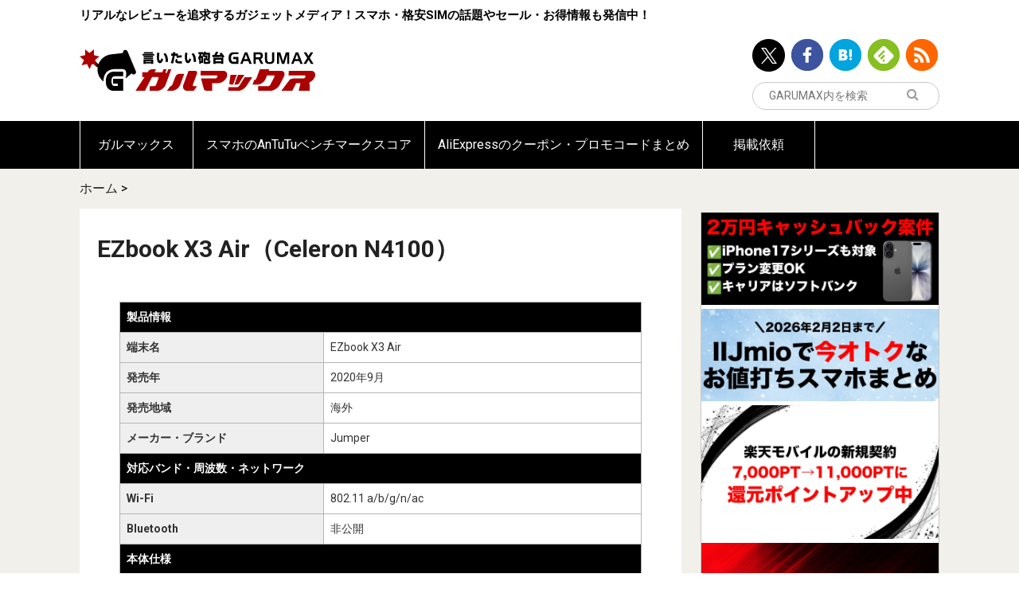

--- FILE ---
content_type: text/html; charset=UTF-8
request_url: https://garumax.com/spec/ezbook-x3-air
body_size: 10703
content:
<!doctype html>
<html lang="ja">
<head>
<!-- Google Tag Manager -->
<script>(function(w,d,s,l,i){w[l]=w[l]||[];w[l].push({'gtm.start':
new Date().getTime(),event:'gtm.js'});var f=d.getElementsByTagName(s)[0],
j=d.createElement(s),dl=l!='dataLayer'?'&l='+l:'';j.async=true;j.src=
'https://www.googletagmanager.com/gtm.js?id='+i+dl;f.parentNode.insertBefore(j,f);
})(window,document,'script','dataLayer','GTM-NPKK295Z');</script>
<!-- End Google Tag Manager -->

<script async src="//pagead2.googlesyndication.com/pagead/js/adsbygoogle.js"></script>
<!-- <script>
     (adsbygoogle = window.adsbygoogle || []).push({
          google_ad_client: "ca-pub-5885495114397430",
          enable_page_level_ads: true
     });
</script> -->
<meta charset="UTF-8">
<meta http-equiv="x-dns-prefetch-control" content="on">
<link rel="dns-prefetch" href="//connect.facebook.net">
<link rel="dns-prefetch" href="//platform.twitter.com">
<link rel="dns-prefetch" href="//pagead2.googlesyndication.com">
<link rel="dns-prefetch" href="//www.google-analytics.com">
	<meta name="viewport" content="width=device-width, initial-scale=1">
	<meta name='robots' content='noindex, follow' />
	
	
	<!-- This site is optimized with the Yoast SEO plugin v25.8 - https://yoast.com/wordpress/plugins/seo/ -->
	<link media="all" href="https://garumax.com/wp-content/cache/autoptimize/css/autoptimize_fef57dee0fbf2b7c04e414f3d2c56163.css" rel="stylesheet"><title>EZbook X3 Air（Celeron N4100） - ガルマックス</title>
	<meta property="og:locale" content="ja_JP" />
	<meta property="og:type" content="article" />
	<meta property="og:title" content="EZbook X3 Air（Celeron N4100） - ガルマックス" />
	<meta property="og:url" content="https://garumax.com/spec/ezbook-x3-air" />
	<meta property="og:site_name" content="ガルマックス" />
	<meta property="article:publisher" content="https://www.facebook.com/Garumax-1669271559953512/?fref=ts" />
	<meta property="og:image" content="https://garumax.com/wp-content/uploads/2020/05/ogp.png" />
	<meta property="og:image:width" content="1200" />
	<meta property="og:image:height" content="800" />
	<meta property="og:image:type" content="image/png" />
	<meta name="twitter:card" content="summary_large_image" />
	<meta name="twitter:site" content="@GaruJpn" />
	<script type="application/ld+json" class="yoast-schema-graph">{"@context":"https://schema.org","@graph":[{"@type":"WebPage","@id":"https://garumax.com/spec/ezbook-x3-air","url":"https://garumax.com/spec/ezbook-x3-air","name":"EZbook X3 Air（Celeron N4100） - ガルマックス","isPartOf":{"@id":"https://garumax.com/#website"},"datePublished":"2020-09-08T11:51:16+09:00","dateModified":"2021-07-13T11:39:23+09:00","breadcrumb":{"@id":"https://garumax.com/spec/ezbook-x3-air#breadcrumb"},"inLanguage":"ja","potentialAction":[{"@type":"ReadAction","target":["https://garumax.com/spec/ezbook-x3-air"]}]},{"@type":"BreadcrumbList","@id":"https://garumax.com/spec/ezbook-x3-air#breadcrumb","itemListElement":[{"@type":"ListItem","position":1,"name":"ホーム","item":"https://garumax.com/"},{"@type":"ListItem","position":2,"name":"EZbook X3 Air（Celeron N4100）"}]},{"@type":"WebSite","@id":"https://garumax.com/#website","url":"https://garumax.com/","name":"ガルマックス","description":"リアルなレビューを追求するガジェットメディア！スマホ・格安SIMの話題やセール・お得情報も発信中！","publisher":{"@id":"https://garumax.com/#organization"},"potentialAction":[{"@type":"SearchAction","target":{"@type":"EntryPoint","urlTemplate":"https://garumax.com/?s={search_term_string}"},"query-input":{"@type":"PropertyValueSpecification","valueRequired":true,"valueName":"search_term_string"}}],"inLanguage":"ja"},{"@type":"Organization","@id":"https://garumax.com/#organization","name":"ガルマックス","url":"https://garumax.com/","logo":{"@type":"ImageObject","inLanguage":"ja","@id":"https://garumax.com/#/schema/logo/image/","url":"https://garumax.com/wp-content/uploads/2020/08/10131438/49d82dde64ea7f04a4af287d60e87297.png","contentUrl":"https://garumax.com/wp-content/uploads/2020/08/10131438/49d82dde64ea7f04a4af287d60e87297.png","width":1000,"height":1000,"caption":"ガルマックス"},"image":{"@id":"https://garumax.com/#/schema/logo/image/"},"sameAs":["https://www.facebook.com/Garumax-1669271559953512/?fref=ts","https://x.com/GaruJpn"]}]}</script>
	<!-- / Yoast SEO plugin. -->


<link rel="alternate" type="application/rss+xml" title="ガルマックス &raquo; フィード" href="https://garumax.com/feed" />
<link rel="alternate" type="application/rss+xml" title="ガルマックス &raquo; コメントフィード" href="https://garumax.com/comments/feed" />
<script type="text/javascript" id="wpp-js" src="https://garumax.com/wp-content/plugins/wordpress-popular-posts/assets/js/wpp.js?ver=7.3.3" data-sampling="1" data-sampling-rate="100" data-api-url="https://garumax.com/wp-json/wordpress-popular-posts" data-post-id="102323" data-token="48ece644e2" data-lang="0" data-debug="1"></script>





















<script type="text/javascript" src="https://garumax.com/wp-includes/js/jquery/jquery.min.js" id="jquery-core-js"></script>
<script type="text/javascript" src="https://garumax.com/wp-includes/js/jquery/jquery-migrate.min.js" id="jquery-migrate-js"></script>
<script type="text/javascript" src="https://garumax.com/wp-content/plugins/yyi-rinker/js/event-tracking.js?v=1.11.1" id="yyi_rinker_event_tracking_script-js"></script>
<script type="text/javascript" src="https://garumax.com/wp-content/plugins/simple-tags/assets/frontend/js/frontend.js" id="taxopress-frontend-js-js"></script>
<link rel='shortlink' href='https://garumax.com/?p=102323' />
<link rel="alternate" title="oEmbed (JSON)" type="application/json+oembed" href="https://garumax.com/wp-json/oembed/1.0/embed?url=https%3A%2F%2Fgarumax.com%2Fspec%2Fezbook-x3-air" />
<link rel="alternate" title="oEmbed (XML)" type="text/xml+oembed" href="https://garumax.com/wp-json/oembed/1.0/embed?url=https%3A%2F%2Fgarumax.com%2Fspec%2Fezbook-x3-air&#038;format=xml" />
            
            		

		<link rel="icon" href="https://garumax.com/wp-content/uploads/2016/12/cropped-logo-icon-sq-32x32.png" sizes="32x32" />
<link rel="icon" href="https://garumax.com/wp-content/uploads/2016/12/cropped-logo-icon-sq-192x192.png" sizes="192x192" />
<link rel="apple-touch-icon" href="https://garumax.com/wp-content/uploads/2016/12/cropped-logo-icon-sq-180x180.png" />
<meta name="msapplication-TileImage" content="https://garumax.com/wp-content/uploads/2016/12/cropped-logo-icon-sq-270x270.png" />
		
		<meta name="google-site-verification" content="88oq_2a7jN7xsChKnlhZwWO87oiZxARFzXlHrsceLtY" />
	<script async src="//pagead2.googlesyndication.com/pagead/js/adsbygoogle.js"></script>
<script>
  (adsbygoogle = window.adsbygoogle || []).push({
    google_ad_client: "ca-pub-5885495114397430",
    enable_page_level_ads: true
  });
</script>
</head>
<body class="wp-singular spec-template-default single single-spec postid-102323 wp-theme-garumax-wp ezbook-x3-air">
<!-- Google Tag Manager (noscript) -->
<noscript><iframe src="https://www.googletagmanager.com/ns.html?id=GTM-NPKK295Z"
height="0" width="0" style="display:none;visibility:hidden"></iframe></noscript>
<!-- End Google Tag Manager (noscript) -->
<div id="sb-site">
<header class="l-header">
	<div class="l-container">
		<div class="row">
			<div class="large-12 small-12">
				<div class="l-header__content">
					<p class="l-header__text u-hidden-sm">リアルなレビューを追求するガジェットメディア！スマホ・格安SIMの話題やセール・お得情報も発信中！</p>
					<div class="l-header__logo" itemprop="logo">
						<a href="/">
							<img src="https://garumax.com/wp-content/themes/garumax-wp/assets/images/logo.svg" alt="言いたい砲台GARUMAX ガルマックス">
						</a>
					</div>
					<div class="l-header__info">
																					<ul class="u-hidden-sm">
									<li><a data-shareurl="https://garumax.com/"   data-service-target="twitter" href="http://twitter.com/GaruJpn/" target="_blank"><img src="https://garumax.com/wp-content/themes/garumax-wp/assets/images/icon-header-twitter.png" alt="ツイッター"></a></li><li><a data-shareurl="https://garumax.com/"   data-service-target="facebook" href="https://www.facebook.com/pages/Garumax/1669271559953512?skip_nax_wizard=true&ref_type/" target="_blank"><img src="https://garumax.com/wp-content/themes/garumax-wp/assets/images/icon-header-facebook.png" alt="Facebook"></a></li><li><a data-shareurl="https://garumax.com/"   data-service-target="hatenabookmark" href="http://b.hatena.ne.jp/entrylist?sort=count&url=https://garumax.com/" target="_blank"><img src="https://garumax.com/wp-content/themes/garumax-wp/assets/images/icon-header-hatenabookmark.png" alt="Hatena Bookmark"></a></li><li><a data-shareurl="https://garumax.com/"   data-service-target="feedly" href="http://feedly.com/i/subscription/feed/https://garumax.com/feed" target="_blank"><img src="https://garumax.com/wp-content/themes/garumax-wp/assets/images/icon-header-feedly.png" alt="Feedly"></a></li><li><a data-shareurl="https://garumax.com/"   data-service-target="rss" href="https://garumax.com/feed/" target="_blank"><img src="https://garumax.com/wp-content/themes/garumax-wp/assets/images/icon-header-rss.png" alt="rss"></a></li>								</ul>
													<div class="l-header__search">

							<form action="https://www.google.com/search" class="js-googlesubmit">

								<button type="submit" class="l-header__search__submit"><i class="fa fa-search"></i>
								</button>
								<input type="text" placeholder="GARUMAX内を検索" name="s" id="search__input" value="">
								<input type="hidden" name="q" value="site:https://garumax.com">
							</form>
							<script>
							(function($){
								$("#search__input").on("change", function(e){
									var val = $(this).val();
									$(this).next().val("site:https://garumax.com " + val);
								})
							})(jQuery)
							</script>
						</div>
					</div>
				</div>
			</div>
		</div>
	</div>
</header>
	<div class="l-container">
	<div id="text-42" class="widget widget_text">			<div class="textwidget"></div>
		</div>	</div>
		<nav class="l-global-navigation u-hidden-sm">
		<div class="l-container">
			<div class="menu-%e3%82%b0%e3%83%ad%e3%83%bc%e3%83%90%e3%83%ab%e3%83%8a%e3%83%93%e3%82%b2%e3%83%bc%e3%82%b7%e3%83%a7%e3%83%b3-container"><ul id="menu-%e3%82%b0%e3%83%ad%e3%83%bc%e3%83%90%e3%83%ab%e3%83%8a%e3%83%93%e3%82%b2%e3%83%bc%e3%82%b7%e3%83%a7%e3%83%b3" class="menu"><li id="menu-item-19885" class="menu-item menu-item-type-custom menu-item-object-custom menu-item-home menu-item-19885"><a href="https://garumax.com/">ガルマックス</a></li>
<li id="menu-item-16011" class="menu-item menu-item-type-custom menu-item-object-custom menu-item-16011"><a href="https://garumax.com/antutu-benchmark-score">スマホのAnTuTuベンチマークスコア</a></li>
<li id="menu-item-235620" class="menu-item menu-item-type-post_type menu-item-object-page menu-item-235620"><a href="https://garumax.com/aliexpress-coupon-promo-code">AliExpressのクーポン・プロモコードまとめ</a></li>
<li id="menu-item-30882" class="menu-item menu-item-type-custom menu-item-object-custom menu-item-30882"><a href="https://garumax.com/garumax-review-request">掲載依頼</a></li>
</ul></div>		</div>
	</nav>
	<div class="l-main  ">
				<div class="l-container">
			<nav class="c-breadcrumb"><div class="breadcrumbs"><span><span><a href="https://garumax.com/">ホーム</a></span> &gt; <span class="breadcrumb_last" aria-current="page">EZbook X3 Air（Celeron N4100）</span></span></div></nav>			<div class="l-main__section">
								<div class="l-main__content is-round">
					
						
	<main>
		<article id="the-content" class="p-post entry-content" itemscope itemtype="http://schema.org/Article">
			<span itemprop='publisher' itemscope='itemscope' itemtype='https://schema.org/Organization'>
				<span itemprop='logo' itemscope='itemscope' itemtype='https://schema.org/ImageObject'>
					<span itemprop='url' style="display:none;">https://garumax.com/wp-content/themes/garumax-wp/assets/images/logo.png</span>
				</span
			</span>
			<meta itemprop="description" content="">
			<span itemprop="image" itemtype="https://schema.org/ImageObject" style="display: none">
				<span itemprop='url' style="display:none;">				</span>
			</span>
			<meta itemprop="headline" content=" | ガルマックス">
			<meta itemprop="author" content="ガルマックス">

			<h1 class="p-post__title" itemprop="name">
				<a href="https://garumax.com/spec/ezbook-x3-air" title="EZbook X3 Air（Celeron N4100）">EZbook X3 Air（Celeron N4100）</a>
			</h1>
			<div class="l-section is-bottom is-none">
				<div class="l-post-content ">
					<div class="is-none-left-right" itemprop="articleBody">

						<table class="c-spec-table">
							<tbody>
																			<tr>
												<th colspan="2" style="background: #000; color: #fff;">
													製品情報												</th>
											</tr>
																															<tr>
												<th style="">
													端末名												</th>
												<td>EZbook X3 Air                                                </td>
											</tr>
																																								<tr>
												<th style="">
													発売年												</th>
												<td>2020年9月                                                </td>
											</tr>
																															<tr>
												<th style="">
													発売地域												</th>
												<td>海外                                                </td>
											</tr>
																															<tr>
												<th style="">
													メーカー・ブランド												</th>
												<td>Jumper</td>
											</tr>
																																								<tr>
												<th colspan="2" style="background: #000; color: #fff;">
													対応バンド・周波数・ネットワーク												</th>
											</tr>
																																																										<tr>
												<th style="">
													Wi-Fi												</th>
												<td>802.11 a/b/g/n/ac                                                </td>
											</tr>
																															<tr>
												<th style="">
													Bluetooth												</th>
												<td>非公開                                                </td>
											</tr>
																																																	<tr>
												<th colspan="2" style="background: #000; color: #fff;">
													本体仕様												</th>
											</tr>
																															<tr>
												<th style="">
													ディスプレイ												</th>
												<td>13.3インチ/IPS液晶/画面占有率89%                                                </td>
											</tr>
																															<tr>
												<th style="">
													解像度												</th>
												<td>1920×1080（FHD+）<br />
画面比率 16:9                                                </td>
											</tr>
																																								<tr>
												<th style="">
													サイズ												</th>
												<td>高さ：198mm<br />
横幅：305mm<br />
厚さ：11〜20mm                                                </td>
											</tr>
																															<tr>
												<th style="">
													重さ												</th>
												<td>1.06Kg                                                </td>
											</tr>
																															<tr>
												<th style="">
													本体色												</th>
												<td>モカブラウン                                                </td>
											</tr>
																															<tr>
												<th colspan="2" style="background: #000; color: #fff;">
													システム仕様												</th>
											</tr>
																															<tr>
												<th style="">
													OS												</th>
												<td>Windows 10                                                </td>
											</tr>
																															<tr>
												<th style="">
													CPU（SoC）												</th>
												<td>Intel Celeron N4100                                                </td>
											</tr>
																																								<tr>
												<th colspan="2" style="background: #000; color: #fff;">
													メモリ/保存容量												</th>
											</tr>
																																																	<tr>
												<th style="">
													組み合わせ												</th>
												<td>メモリ8GB+容量128GB                                                </td>
											</tr>
																															<tr>
												<th style="">
													ストレージカード												</th>
												<td>MicroSD対応                                                </td>
											</tr>
																															<tr>
												<th colspan="2" style="background: #000; color: #fff;">
													カメラ												</th>
											</tr>
																															<tr>
												<th style="">
													背面カメラ												</th>
												<td>①1.0MP（メイン）                                                </td>
											</tr>
																																																	<tr>
												<th colspan="2" style="background: #000; color: #fff;">
													機能仕様												</th>
											</tr>
																																								<tr>
												<th style="">
													生体認証・ロック解除												</th>
												<td>指紋認証：対応　非対応　非公表●<br />
顔認証：対応　非対応　非公表                                                </td>
											</tr>
																																								<tr>
												<th style="">
													防水/防塵・タフネス等級												</th>
												<td>非対応                                                </td>
											</tr>
																															<tr>
												<th style="">
													イヤホンジャック												</th>
												<td>あり                                                </td>
											</tr>
																																								<tr>
												<th style="">
													その他機能												</th>
												<td>［スピーカー］<br />
ステレオスピーカー                                                </td>
											</tr>
																															<tr>
												<th colspan="2" style="background: #000; color: #fff;">
													バッテリー												</th>
											</tr>
																															<tr>
												<th style="">
													バッテリー容量												</th>
												<td>4250mAh                                                </td>
											</tr>
																															<tr>
												<th style="">
													充電												</th>
												<td>有線充電：DC                                                </td>
											</tr>
																															<tr>
												<th style="">
													ポート												</th>
												<td>USB-A 3.0×1<br />
USB-A 2.0×1<br />
USB-C×1<br />
MiniHDMI×1                                                </td>
											</tr>
																															<tr>
												<th colspan="2" style="background: #000; color: #fff;">
													スペック表のソース												</th>
											</tr>
																															<tr>
												<th style="">
													参照元												</th>
												<td><p><span style="font-size: 14pt;"><strong><a href="https://www.gearbest.com/ultrabooks/pp_3009935916643846.html?wid=2000001&amp;lkid=79825012">EZbook X3 Air（GEARBEST）</a></strong></span></p>
                                                </td>
											</tr>
																													                							</tbody>
						</table>

            <div class="u-mbs">
						  <div class="u-mbs">
    <div class="c-spec-compare-nav">
      <ul>
                  <li><a href="https://garumax.com/speccompare/?maker_01=521&spec_id_01=102323" target="_blank">他機種とのスペックを比較</a></li>
        
        <li><a href="/specsearch/" target="_blank">スペック検索</a></li>
                  <li><a href="/specsearch/?tax_maker=521#result" target="_blank">Jumperの他の端末</a></li>
                      </ul>
    </div>
    </div>
                </div>
            
					</div>

				</div>
			</div><p class="u-text-center l-section is-lg is-bottom">
				<a href="#" onclick="javascript:window.history.back(-1);return false;" class="c-button">前のページへ戻る</a>
			</p>
		</article>
	</main>
									</div>
						</div>
							<aside class="l-sidebar u-hidden-sm">
						<div id="sidebar-scroll">
						<aside id="pcadwidgetitem-39" class="widget widget_pcadwidgetitem">			<div class="widget pc_ad">
				<div class="ad-space">
					<div class="ad-responsive ad-pc adsense-336"><a href="https://garumax.com/softbank-mobile-norikae-iphone-casback-20251205"><picture><source srcset="https://garumax.com/wp-content/uploads/2025/05/garumax-banner-2025-12-07.jpg.webp"  type="image/webp"><img class="aligncenter wp-image-250304 size-full" src="https://garumax.com/wp-content/uploads/2025/05/garumax-banner-2025-12-07.jpg" alt="" width="1280" height="500" data-eio="p" /></picture></a>
<a href="https://garumax.com/iijmio-sale-matome"><picture><source srcset="https://garumax.com/wp-content/uploads/2025/05/garumax-IIJmio-1280-500-2025-11-22.jpg.webp"  type="image/webp"><img class="aligncenter wp-image-248644 size-full" src="https://garumax.com/wp-content/uploads/2025/05/garumax-IIJmio-1280-500-2025-11-22.jpg" alt="" width="1280" height="500" data-eio="p" /></picture></a>
<a href="https://garumax.com/rakuten-mobile-new-contract-11000-point" target="_blank"><picture><source srcset="https://garumax.com/wp-content/uploads/2025/10/garumax-rakuten-mobile-2025-10-21.jpg.webp"  type="image/webp"><img class="aligncenter size-full wp-image-245868" src="https://garumax.com/wp-content/uploads/2025/10/garumax-rakuten-mobile-2025-10-21.jpg" alt="" width="1280" height="720" data-eio="p" /></picture></a>
<a href="https://garumax.com/smartphone-ranking" target="_blank"><img class="aligncenter" src="https://garumax.com/wp-content/uploads/2019/09/aec42d43f0d5f4dd7aa24a02709325a5.jpg" alt="" width="1280" height="720" /></a></div>
				</div>
			</div>
			</aside>		
		<aside id="recent-posts-6" class="widget widget_recent_entries">
		<div class="widgettitle sidebar_widget_title">最新記事一覧！</div>
		<ul>
											<li>
					<a href="https://garumax.com/oppo-a5-5g-review">OPPO A5 5Gの自腹レビュー！バランスの良いエントリースマートフォン</a>
									</li>
											<li>
					<a href="https://garumax.com/samsung-browser-pc-version">めっちゃ良いやん！PC版「Samsung ブラウザ」が日本でも利用可能に！機能と特徴まとめ</a>
									</li>
											<li>
					<a href="https://garumax.com/mediatek-dimensity-8500-announcement">MediaTek Dimensity 8500発表！GPU性能25％アップ、ついにDimensity 8番台もAnTuTu200万超え！</a>
									</li>
											<li>
					<a href="https://garumax.com/orico-m-2-magnetic-docking-station-review">ORICO マグネット式ドッキングステーション MG7の本音レビュー！SSDもUSBメモリも簡単にスマホに刺せちゃうハブが便利！</a>
									</li>
											<li>
					<a href="https://garumax.com/redmi-buds-8-lite-spec">ANC搭載で3,280円のBTイヤホン「REDMI Buds 8 Lite」レビュー！コスパ最強クラスなのでオススメしたい</a>
									</li>
					</ul>

		</aside>	</div>
					</aside>
						</div>
	</div>



<footer class="l-footer">
	<div class="l-container">
		<div class="row">
			<div class="large-12 small-12">
				<!--スマホ時のみ表示-->
				
				<div class="l-footer__category u-hidden-sm">
					<div class="l-footer__title">
						<i class="fa fa-folder-open"></i>
						カテゴリー
					</div>
					<ul>
														<li>
									<a href="https://garumax.com/category/software/android">
										<i class="fa fa-chevron-circle-right"></i>
										Android</a>
								</li>
																<li>
									<a href="https://garumax.com/category/smartphone/android-smartphone">
										<i class="fa fa-chevron-circle-right"></i>
										Androidスマホ</a>
								</li>
																<li>
									<a href="https://garumax.com/category/tablet/android-tablet">
										<i class="fa fa-chevron-circle-right"></i>
										Androidタブレット</a>
								</li>
																<li>
									<a href="https://garumax.com/category/smart-watch/apple-watch">
										<i class="fa fa-chevron-circle-right"></i>
										Apple Watch</a>
								</li>
																<li>
									<a href="https://garumax.com/category/communication-service/au">
										<i class="fa fa-chevron-circle-right"></i>
										au</a>
								</li>
																<li>
									<a href="https://garumax.com/category/mvno/b-mobile">
										<i class="fa fa-chevron-circle-right"></i>
										b-mobile</a>
								</li>
																<li>
									<a href="https://garumax.com/category/mvno/biglobe-sim">
										<i class="fa fa-chevron-circle-right"></i>
										BIGLOBEモバイル</a>
								</li>
																<li>
									<a href="https://garumax.com/category/pc/chromebook">
										<i class="fa fa-chevron-circle-right"></i>
										Chromebook</a>
								</li>
																<li>
									<a href="https://garumax.com/category/software/chromeos">
										<i class="fa fa-chevron-circle-right"></i>
										ChromeOS</a>
								</li>
																<li>
									<a href="https://garumax.com/category/mvno/dti-sim">
										<i class="fa fa-chevron-circle-right"></i>
										DTI SIM</a>
								</li>
																<li>
									<a href="https://garumax.com/category/mvno/freetel">
										<i class="fa fa-chevron-circle-right"></i>
										FREETEL</a>
								</li>
																<li>
									<a href="https://garumax.com/category/mvno/iijmio">
										<i class="fa fa-chevron-circle-right"></i>
										IIJmio</a>
								</li>
																<li>
									<a href="https://garumax.com/category/software/ios">
										<i class="fa fa-chevron-circle-right"></i>
										iOS</a>
								</li>
																<li>
									<a href="https://garumax.com/category/tablet/ipad">
										<i class="fa fa-chevron-circle-right"></i>
										iPad</a>
								</li>
																<li>
									<a href="https://garumax.com/category/smartphone/iphone">
										<i class="fa fa-chevron-circle-right"></i>
										iPhone</a>
								</li>
																<li>
									<a href="https://garumax.com/category/mvno/line-mobile">
										<i class="fa fa-chevron-circle-right"></i>
										LINEモバイル</a>
								</li>
																<li>
									<a href="https://garumax.com/category/mvno/linksmate">
										<i class="fa fa-chevron-circle-right"></i>
										LinksMate</a>
								</li>
																<li>
									<a href="https://garumax.com/category/pc/macbook">
										<i class="fa fa-chevron-circle-right"></i>
										MacBook</a>
								</li>
																<li>
									<a href="https://garumax.com/category/mvno/mineo">
										<i class="fa fa-chevron-circle-right"></i>
										mineo</a>
								</li>
																<li>
									<a href="https://garumax.com/category/mvno/nifmo">
										<i class="fa fa-chevron-circle-right"></i>
										NifMo</a>
								</li>
																<li>
									<a href="https://garumax.com/category/mvno/nuro-mobile">
										<i class="fa fa-chevron-circle-right"></i>
										nuroモバイル</a>
								</li>
																<li>
									<a href="https://garumax.com/category/mvno/ocn-mobile-one">
										<i class="fa fa-chevron-circle-right"></i>
										OCNモバイルONE</a>
								</li>
																<li>
									<a href="https://garumax.com/category/smartphone/soc">
										<i class="fa fa-chevron-circle-right"></i>
										SoC</a>
								</li>
																<li>
									<a href="https://garumax.com/category/communication-service/softbank">
										<i class="fa fa-chevron-circle-right"></i>
										SoftBank</a>
								</li>
																<li>
									<a href="https://garumax.com/category/pc/umpc">
										<i class="fa fa-chevron-circle-right"></i>
										UMPC</a>
								</li>
																<li>
									<a href="https://garumax.com/category/mvno/uqmobile">
										<i class="fa fa-chevron-circle-right"></i>
										UQmobile</a>
								</li>
																<li>
									<a href="https://garumax.com/category/webservice">
										<i class="fa fa-chevron-circle-right"></i>
										WEBサービス</a>
								</li>
																<li>
									<a href="https://garumax.com/category/wifi-sim-mobile-router">
										<i class="fa fa-chevron-circle-right"></i>
										Wi-Fi系SIM・モバイルルータ</a>
								</li>
																<li>
									<a href="https://garumax.com/category/software/windows">
										<i class="fa fa-chevron-circle-right"></i>
										Windows</a>
								</li>
																<li>
									<a href="https://garumax.com/category/pc/windows-note-pc">
										<i class="fa fa-chevron-circle-right"></i>
										WindowsノートPC</a>
								</li>
																<li>
									<a href="https://garumax.com/category/blogoperation">
										<i class="fa fa-chevron-circle-right"></i>
										お知らせ</a>
								</li>
																<li>
									<a href="https://garumax.com/category/mvno/mosimosi">
										<i class="fa fa-chevron-circle-right"></i>
										もしもシークス</a>
								</li>
																<li>
									<a href="https://garumax.com/category/camera/action-camera">
										<i class="fa fa-chevron-circle-right"></i>
										アクションカメラ・ジンバル</a>
								</li>
																<li>
									<a href="https://garumax.com/category/accessory">
										<i class="fa fa-chevron-circle-right"></i>
										アクセサリー・周辺機器</a>
								</li>
																<li>
									<a href="https://garumax.com/category/mvno/aeonmobile">
										<i class="fa fa-chevron-circle-right"></i>
										イオンモバイル</a>
								</li>
																<li>
									<a href="https://garumax.com/category/accessory/earphone-headphone">
										<i class="fa fa-chevron-circle-right"></i>
										イヤホン・ヘッドホン</a>
								</li>
																<li>
									<a href="https://garumax.com/category/camera">
										<i class="fa fa-chevron-circle-right"></i>
										カメラ</a>
								</li>
																<li>
									<a href="https://garumax.com/category/gadget">
										<i class="fa fa-chevron-circle-right"></i>
										ガジェット</a>
								</li>
																<li>
									<a href="https://garumax.com/category/accessory/speaker">
										<i class="fa fa-chevron-circle-right"></i>
										スピーカー</a>
								</li>
																<li>
									<a href="https://garumax.com/category/software/application">
										<i class="fa fa-chevron-circle-right"></i>
										スマホアプリ</a>
								</li>
																<li>
									<a href="https://garumax.com/category/smart-watch">
										<i class="fa fa-chevron-circle-right"></i>
										スマートウォッチ</a>
								</li>
																<li>
									<a href="https://garumax.com/category/smartphone">
										<i class="fa fa-chevron-circle-right"></i>
										スマートフォン</a>
								</li>
																<li>
									<a href="https://garumax.com/category/software">
										<i class="fa fa-chevron-circle-right"></i>
										ソフトウェア</a>
								</li>
																<li>
									<a href="https://garumax.com/category/tablet">
										<i class="fa fa-chevron-circle-right"></i>
										タブレット</a>
								</li>
																<li>
									<a href="https://garumax.com/category/accessory/display-monitor">
										<i class="fa fa-chevron-circle-right"></i>
										ディスプレイ・モニター</a>
								</li>
																<li>
									<a href="https://garumax.com/category/communication-service/docomo">
										<i class="fa fa-chevron-circle-right"></i>
										ドコモ</a>
								</li>
																<li>
									<a href="https://garumax.com/category/gadget/driverecorder">
										<i class="fa fa-chevron-circle-right"></i>
										ドラレコ・カーアクセサリー</a>
								</li>
																<li>
									<a href="https://garumax.com/category/camera/drone">
										<i class="fa fa-chevron-circle-right"></i>
										ドローン</a>
								</li>
																<li>
									<a href="https://garumax.com/category/overseas-shops">
										<i class="fa fa-chevron-circle-right"></i>
										ネットショップ</a>
								</li>
																<li>
									<a href="https://garumax.com/category/pc">
										<i class="fa fa-chevron-circle-right"></i>
										パソコン</a>
								</li>
																<li>
									<a href="https://garumax.com/category/gadget/projector">
										<i class="fa fa-chevron-circle-right"></i>
										プロジェクター</a>
								</li>
																<li>
									<a href="https://garumax.com/category/wifi-sim-mobile-router/mona-wi-fi">
										<i class="fa fa-chevron-circle-right"></i>
										モナWi-Fi</a>
								</li>
																<li>
									<a href="https://garumax.com/category/accessory/mobile-battery-charger">
										<i class="fa fa-chevron-circle-right"></i>
										モバイルバッテリー・充電器</a>
								</li>
																<li>
									<a href="https://garumax.com/category/mvno/y-mobile">
										<i class="fa fa-chevron-circle-right"></i>
										ワイモバイル</a>
								</li>
																<li>
									<a href="https://garumax.com/category/life/vacuum-cleaner">
										<i class="fa fa-chevron-circle-right"></i>
										掃除機</a>
								</li>
																<li>
									<a href="https://garumax.com/category/communication-service">
										<i class="fa fa-chevron-circle-right"></i>
										携帯キャリア・通信</a>
								</li>
																<li>
									<a href="https://garumax.com/category/pc/handheld-game-pc">
										<i class="fa fa-chevron-circle-right"></i>
										携帯ゲームPC</a>
								</li>
																<li>
									<a href="https://garumax.com/category/life/travel">
										<i class="fa fa-chevron-circle-right"></i>
										旅行・グルメ</a>
								</li>
																<li>
									<a href="https://garumax.com/category/mvno">
										<i class="fa fa-chevron-circle-right"></i>
										格安SIM･MVNO</a>
								</li>
																<li>
									<a href="https://garumax.com/category/mvno/rakuten-mobile">
										<i class="fa fa-chevron-circle-right"></i>
										楽天モバイル（MVNO時代）</a>
								</li>
																<li>
									<a href="https://garumax.com/category/communication-service/rakuten">
										<i class="fa fa-chevron-circle-right"></i>
										楽天モバイル（キャリア）</a>
								</li>
																<li>
									<a href="https://garumax.com/category/life">
										<i class="fa fa-chevron-circle-right"></i>
										生活</a>
								</li>
																<li>
									<a href="https://garumax.com/category/gadget/translator">
										<i class="fa fa-chevron-circle-right"></i>
										翻訳機</a>
								</li>
																<li>
									<a href="https://garumax.com/category/digital-cash">
										<i class="fa fa-chevron-circle-right"></i>
										電子マネー・クレジットカード</a>
								</li>
													</ul>
				</div>
				<div class="l-footer__info u-hidden-sm">

					<div id="text-25" class="widget widget_text">			<div class="textwidget">					<div class="l-footer__profile">
						<div class="l-footer__title">
							<i class="fa fa-commenting"></i>
							運営者情報
						</div>
						<div class="p-profile-box-footer">
							
							<p class="p-profile-box-footer__content">
								行けドンドン♪行け行けドンドン♪やってみてから考えよう♪タイプのGARUです！ガジェットを中心に最新情報を発信中！レビュー、ベンチマーク、割引情報が人気です！ブログについては［<span style="color: #3366ff;"><a style="color: #3366ff;" href="https://garumax.com/garumax" target="_blank" rel="noopener noreferrer">ガルマックスについて</a></span>］をどうぞ！
							</p>
						</div>
					</div></div>
		</div>		<div class="l-footer__sns">
			<div class="l-footer__title">
				<i class="fa fa-share-alt"></i>
				SNSでフォローしよう！
			</div>
			<ul>
				<li>
					<a target="_blank" href="https://www.facebook.com/pages/Garumax/1669271559953512?skip_nax_wizard=true&ref_type/" class="c-button is-outline">
						<img src="https://garumax.com/wp-content/themes/garumax-wp/assets/images/icon-footer-facebook.svg" alt="ガルマックスのFacebookへ">
						ガルマックスのFacebookへ
					</a>
				</li>
				<li>
					<a target="_blank" href="http://twitter.com/GaruJpn/" class="c-button is-outline">
						<img src="https://garumax.com/wp-content/themes/garumax-wp/assets/images/icon-footer-twitter.svg" alt="twitter">
						フォロー
					</a>
				</li>
				<li>
					<a target="_blank" href="http://feedly.com/i/subscription/feed/https://garumax.com/feed" class="c-button is-outline">
						<img src="https://garumax.com/wp-content/themes/garumax-wp/assets/images/icon-footer-feedly.svg" alt="ガルマックスのFacebookへ">
						ガルマックスをfeedlyに登録
					</a>
				</li>
				<li>
					<a target="_blank" href="http://www.youtube.com/channel/UCPCknS9YZcC8rBF6dNr3xrw?sub_confirmation=1%E3%80%8D%E3%81%AB%E5%A4%89%E6%9B%B4%E3%81%97%E3%81%9F%E3%81%84" class="c-button is-outline">
						<img src="https://garumax.com/wp-content/themes/garumax-wp/assets/images/icon-footer-youtube.svg" alt="YouTube">
						YouTubeチャンネル登録
					</a>
				</li>
			</ul>
		</div>

		
				</div>
								<div class="l-footer__contact">
					<div class="u-text-center">
						<a href="mailto:info@garumax.com?subject=お問い合わせ" class="c-button is-round is-outline is-white-border">
							<i class="fa fa-envelope"></i>
							お問い合わせ
						</a>
					</div>
				</div>
			</div>
		</div>
	</div>
</footer>
<div class="l-footer__copyright">
	<div class="l-container">
		<p>Copyright © <span itemprop="publisher">ガルマックス</span> All Rights Reserved.</p>
	</div>
</div>
</div>
<div class="c-anchor">
	<div class="l-container">
		<a href="#" class="js-pagetop">
			<img src="https://garumax.com/wp-content/themes/garumax-wp/assets/images/page-anchor.png" alt="ページトップへ">
		</a>
	</div>
</div>
<script type="speculationrules">
{"prefetch":[{"source":"document","where":{"and":[{"href_matches":"\/*"},{"not":{"href_matches":["\/wp-*.php","\/wp-admin\/*","\/wp-content\/uploads\/*","\/wp-content\/*","\/wp-content\/plugins\/*","\/wp-content\/themes\/garumax-wp\/*","\/*\\?(.+)"]}},{"not":{"selector_matches":"a[rel~=\"nofollow\"]"}},{"not":{"selector_matches":".no-prefetch, .no-prefetch a"}}]},"eagerness":"conservative"}]}
</script>
	<div id="fb-root"></div>
	<script>(function (d, s, id) {
			var js, fjs = d.getElementsByTagName(s)[0];
			if (d.getElementById(id)) return;
			js = d.createElement(s);
			js.id = id;
			js.src = "//connect.facebook.net/ja_JP/sdk.js#xfbml=1&version=v2.6&appId=1475886855966096";
			fjs.parentNode.insertBefore(js, fjs);
		}(document, 'script', 'facebook-jssdk'));</script>
	    

    <script>
    (function($) {
        // Pocketボタンを削除して新しいコピーボタンを追加
        $('[data-service-target="pocket"]').parent('li').remove();
        
        const newButton = `
            <li>
                <a href="#" data-service-target="copy" class="js-copy-button">
                    <span class="p-sns-button is-copy is-mini">
                        <i class="fa fa-copy"></i>
                    </span>
                </a>
            </li>
        `;
        $('.js-sharebutton ul').append(newButton);

        // ツールチップ要素を作成
        const tooltip = $('<div class="copy-tooltip">コピーしました！</div>');
        $('body').append(tooltip);

        // 新しいコピーボタンのクリックイベント
        $('.js-copy-button').on('click', async function(e) {
            e.preventDefault();
            const url = window.location.href;
            const title = document.title;
            const textToCopy = `${title}\n${url}`;

            try {
                await navigator.clipboard.writeText(textToCopy);
                
                const rect = this.getBoundingClientRect();
                tooltip.css({
                    left: rect.left + (rect.width / 2) - (tooltip.width() / 2) + 'px',
                    top: rect.top - 40 + 'px'
                }).addClass('show');

                setTimeout(() => {
                    tooltip.removeClass('show');
                }, 2000);

                if ('vibrate' in navigator) {
                    navigator.vibrate(50);
                }

            } catch (err) {
                console.error('クリップボードへのコピーに失敗しました', err);
            }
        });

        $(window).on('scroll', function() {
            tooltip.removeClass('show');
        });
    })(jQuery);
    </script>
    <script type="text/javascript" id="toc-front-js-extra">
/* <![CDATA[ */
var tocplus = {"smooth_scroll":"1","visibility_show":"\u8868\u793a","visibility_hide":"\u975e\u8868\u793a","width":"Auto"};
/* ]]> */
</script>
<script type="text/javascript" src="https://garumax.com/wp-content/plugins/table-of-contents-plus/front.min.js" id="toc-front-js"></script>
<script type="text/javascript" src="https://garumax.com/wp-content/themes/garumax-wp/bower_components/owl.carousel/dist/owl.carousel.min.js" id="growp_scripts_owl-js"></script>
<script type="text/javascript" src="https://garumax.com/wp-content/themes/garumax-wp/bower_components/Slidebars/dist/slidebars.js" id="growp_scripts_Slidebars-js"></script>
<script type="text/javascript" src="https://garumax.com/wp-content/themes/garumax-wp/assets/js/app.js" id="growp_app-js"></script>
<script type="text/javascript" src="https://garumax.com/wp-content/themes/garumax-wp/assets/js/scripts.js" id="growp_scripts-js"></script>
<script type="text/javascript" src="https://garumax.com/wp-content/themes/garumax-wp/bower_components/lightgallery/dist/js/lightgallery-all.js" id="lightgallery-mainjs-js"></script>
<script type="text/javascript" src="https://garumax.com/wp-content/themes/garumax-wp/plugins/lightbox-gallery/js/lightgallery.js" id="lightgallery-init-js"></script>
<script src="https://cdnjs.cloudflare.com/ajax/libs/clipboard.js/1.7.1/clipboard.min.js"></script>
<script>window.onload=function(){new Clipboard('[data-clipboard-text]');};</script>

</body>
</html>


--- FILE ---
content_type: text/html; charset=utf-8
request_url: https://www.google.com/recaptcha/api2/aframe
body_size: 263
content:
<!DOCTYPE HTML><html><head><meta http-equiv="content-type" content="text/html; charset=UTF-8"></head><body><script nonce="3jRBjWYg8CMNBI4V3wUK4Q">/** Anti-fraud and anti-abuse applications only. See google.com/recaptcha */ try{var clients={'sodar':'https://pagead2.googlesyndication.com/pagead/sodar?'};window.addEventListener("message",function(a){try{if(a.source===window.parent){var b=JSON.parse(a.data);var c=clients[b['id']];if(c){var d=document.createElement('img');d.src=c+b['params']+'&rc='+(localStorage.getItem("rc::a")?sessionStorage.getItem("rc::b"):"");window.document.body.appendChild(d);sessionStorage.setItem("rc::e",parseInt(sessionStorage.getItem("rc::e")||0)+1);localStorage.setItem("rc::h",'1768872591667');}}}catch(b){}});window.parent.postMessage("_grecaptcha_ready", "*");}catch(b){}</script></body></html>

--- FILE ---
content_type: image/svg+xml
request_url: https://garumax.com/wp-content/themes/garumax-wp/assets/images/icon-footer-facebook.svg
body_size: 463
content:
<?xml version="1.0" encoding="UTF-8" standalone="no"?>
<svg width="32px" height="32px" viewBox="0 0 32 32" version="1.1" xmlns="http://www.w3.org/2000/svg" xmlns:xlink="http://www.w3.org/1999/xlink">
    <!-- Generator: Sketch 3.7 (28169) - http://www.bohemiancoding.com/sketch -->
    <title>icon-footer-facebook</title>
    <desc>Created with Sketch.</desc>
    <defs></defs>
    <g id="Page-1" stroke="none" stroke-width="1" fill="none" fill-rule="evenodd">
        <g id="icon-footer-facebook">
            <path d="M27,32 L5,32 C2.239,32 0,29.761 0,27 L0,5 C0,2.239 2.239,0 5,0 L27,0 C29.761,0 32,2.239 32,5 L32,27 C32,29.761 29.761,32 27,32" id="Fill-21" fill="#3C539F"></path>
            <path d="M21.4,9.05 L19.438,9.05 C17.9,9.05 17.613,9.788 17.613,10.85 L17.613,13.212 L21.275,13.212 L20.788,16.913 L17.613,16.913 L17.613,26.4 L13.788,26.4 L13.788,16.913 L10.6,16.913 L10.6,13.212 L13.788,13.212 L13.788,10.487 C13.788,7.325 15.725,5.6 18.55,5.6 C19.9,5.6 21.063,5.7 21.4,5.75 L21.4,9.05 Z" id="Fill-23" fill="#FFFFFF"></path>
        </g>
    </g>
</svg>

--- FILE ---
content_type: image/svg+xml
request_url: https://garumax.com/wp-content/themes/garumax-wp/assets/images/logo.svg
body_size: 4356
content:
<svg width="405" height="71" viewBox="0 0 405 71" fill="none" xmlns="http://www.w3.org/2000/svg">
<path fill-rule="evenodd" clip-rule="evenodd" d="M152.264 34.0001H157.668L147.827 60.4051C145.608 66.2851 139.009 71.0001 133.035 71.0001H132.978H120.349L120.634 63.0681H127.802H127.859C129.337 63.0681 130.988 61.9021 131.556 60.4051L135.482 49.8651C136.05 48.4231 135.254 47.2021 133.775 47.2021H124.616L112.214 71.0001H95.9997L111.702 47.2021H107.549L107.834 39.2701H116.936L118.7 36.6631C120.463 33.9451 126.038 34.0001 126.038 34.0001H131.499L128.712 39.2701H142.138L144.129 34.0001H149.533L147.429 39.6031C148.282 39.8801 149.078 40.2131 149.761 40.7121L152.264 34.0001Z" fill="#AB0000"/>
<path fill-rule="evenodd" clip-rule="evenodd" d="M201.809 63.0677L196.12 70.9997H185.311H185.254C179.281 70.9997 176.208 66.2847 178.371 60.4047L187.302 36.6627H198.282C198.282 36.6627 203.515 36.6627 201.581 41.9327L194.641 60.4047C194.129 61.9027 194.755 63.0677 196.233 63.0677H196.29H201.809ZM179.85 41.9327L172.966 60.4047C170.804 66.2847 164.205 70.9997 158.175 70.9997H150.04L155.842 63.0677C157.378 63.0677 158.858 61.9027 159.427 60.4047L164.376 47.2027C166.31 41.9327 171.543 41.9327 171.543 41.9327H179.85Z" fill="#AB0000"/>
<path fill-rule="evenodd" clip-rule="evenodd" d="M246.118 36.663C252.092 36.663 255.164 41.378 253.002 47.202C250.841 53.027 244.184 57.798 238.211 57.798H227.686L227.857 71H219.722C219.722 71 214.317 70.945 213.635 68.338L208.628 49.865H232.977H233.034C234.513 49.865 236.22 48.7 236.731 47.202C237.301 45.76 236.504 44.595 235.025 44.595H207.889L208.174 36.663H246.118Z" fill="#AB0000"/>
<path fill-rule="evenodd" clip-rule="evenodd" d="M274.044 58.297C272.508 60.405 268.127 60.405 268.127 60.405H265.966L272.28 43.486H283.147L274.044 58.297ZM263.804 60.405H261.642C261.642 60.405 257.318 60.405 257.318 58.297L259.31 43.486H270.119L263.804 60.405ZM283.715 47.757H296.743L286.901 62.568C283.829 67.173 277.742 71 272.906 71H255.555L255.782 64.676H270.915C272.109 64.676 273.589 63.678 274.329 62.568L283.715 47.757Z" fill="#AB0000"/>
<path fill-rule="evenodd" clip-rule="evenodd" d="M345.776 36.663C351.749 36.663 353.854 41.322 350.838 47.202L344.126 60.405C341.111 66.285 333.488 71 327.514 71H306.75L306.977 63.068H323.646H323.703C325.182 63.068 327.059 61.902 327.855 60.405L334.626 47.202C335.365 45.76 334.853 44.595 333.317 44.595H322.053L320.061 49.865C317.9 55.69 311.3 60.405 305.27 60.405H297.135L300.093 52.472H300.208V52.528C301.744 52.528 303.222 51.307 303.792 49.865L309.708 34H325.978L325.011 36.663H345.776Z" fill="#AB0000"/>
<path fill-rule="evenodd" clip-rule="evenodd" d="M395.206 56.4665L395.377 71.0005H376.433L379.675 57.7975H372.223L365.566 71.0005H346.622L360.674 52.4725C362.665 49.8655 368.07 49.8655 368.07 49.8655H384.283H384.397C385.876 49.8655 387.526 48.6445 388.038 47.2025C388.607 45.7595 387.81 44.5955 386.331 44.5955H359.195L359.479 36.6635H397.425C403.398 36.6635 406.47 41.3775 404.309 47.2025C402.829 51.1965 399.245 54.6915 395.206 56.4665Z" fill="#AB0000"/>
<path fill-rule="evenodd" clip-rule="evenodd" d="M96.6831 37.4454L82.4091 3.50441C81.5371 1.43541 79.1191 0.450409 77.0301 1.31241C75.0641 2.12241 74.0841 4.27141 74.6931 6.24241L53.9421 8.64041C45.7691 9.59841 38.5061 14.2824 34.3561 21.3234C33.5801 22.6244 32.9721 23.9954 32.4481 25.3904C30.3871 24.2264 27.3141 20.6754 26.4431 18.9084L23.0001 22.5854C24.5221 25.9134 27.0651 29.0334 31.0491 30.8014C30.4011 35.3624 30.9251 40.0754 32.7661 44.4444C34.5551 48.6874 37.4291 52.2794 41.0041 55.0004C41.0271 49.1724 42.2251 44.6314 44.6701 41.1324C47.0101 37.7754 51.7151 33.7654 60.8181 33.7654H74.0021C77.3141 33.7654 80.0001 36.4544 80.0001 39.7734V44.7844C80.0001 46.1204 79.5651 47.3534 78.8291 48.3514C79.0971 48.7144 79.3081 49.1174 79.4901 49.5364L89.3811 41.0744C90.1421 42.3224 91.4561 43.0874 92.8801 43.0874C93.4081 43.0874 93.9461 42.9784 94.4591 42.7714C96.5591 41.9094 97.5581 39.5284 96.6831 37.4454Z" fill="black"/>
<path fill-rule="evenodd" clip-rule="evenodd" d="M60.3179 46.0916H74.9999V37.9996H60.3179C54.5669 37.9996 50.3739 39.8506 47.8569 43.4976C45.9609 46.2356 44.9999 50.1256 44.9999 55.0576C44.9999 59.7996 46.0949 63.5856 48.2599 66.3166C49.9299 68.3996 52.1799 69.8156 54.9509 70.5246C56.2109 70.8446 57.8279 70.9996 59.8939 70.9996H74.9999V50.2616H57.6319V58.4816H65.8129V62.6516H60.3179C58.2289 62.6516 56.8569 61.9936 55.9989 60.5786C55.1909 59.2536 54.7799 57.1366 54.7799 54.2856C54.7799 51.4586 55.2569 49.3166 56.1959 47.9196C57.0219 46.6896 58.3709 46.0916 60.3179 46.0916Z" fill="black"/>
<path fill-rule="evenodd" clip-rule="evenodd" d="M113.371 21.543H122.975V20.282H113.371V21.543ZM110.363 7.21701H126.025V4.67401H110.363V7.21701ZM110.234 17.043H126.154V14.5H110.234V17.043ZM110.234 13.804H126.154V11.261H110.234V13.804ZM109.697 17.739H126.691V24.913H122.975V24.239H113.371V24.913H109.697V17.739ZM108 10.587H128.41V7.93501H108V10.587Z" fill="black"/>
<path fill-rule="evenodd" clip-rule="evenodd" d="M147.836 21.587C147.857 21.196 147.879 20.804 147.879 20.196C147.879 12.783 145.688 9.52201 144.119 8.26101L147.127 6.26101C149.275 8.43501 152.004 11.217 151.897 21.37L147.836 21.587ZM137.222 6.08701C136.986 7.50001 136.535 10.174 136.535 13.261C136.535 15 136.621 19.261 138.168 19.261C139.177 19.261 140.037 17.022 140.595 15.283L143.625 17.152C143.024 18.978 141.347 23.696 137.996 23.696C133.248 23.696 132.818 16.261 132.818 12.783C132.818 10.522 133.054 7.78301 133.248 5.71701L137.222 6.08701Z" fill="black"/>
<path fill-rule="evenodd" clip-rule="evenodd" d="M168.701 17.7609C168.035 18.4779 167.928 19.0219 167.928 19.3259C167.928 20.4779 169.41 20.4779 171.129 20.4779C172.633 20.4779 174.158 20.4569 175.662 20.2829L175.726 24.0219C175.06 24.0439 174.33 24.0649 172.933 24.0649C169.066 24.0649 167.648 23.8909 166.467 23.2609C165.672 22.8259 164.447 21.8479 164.447 20.1739C164.447 19.7179 164.447 18.1309 166.165 16.1959L168.701 17.7609ZM164.512 4.9779C164.383 6.0219 164.318 6.4779 164.211 7.2609H168.851V10.7609C170.42 10.4349 171.751 10.3479 175.404 10.3479V14.0649C174.631 14.0219 173.986 13.9779 172.933 13.9779C170.269 13.9779 168.851 14.3039 167.347 14.8699L165.994 11.6959C166.724 11.3909 167.369 11.1309 168.572 10.8259H163.609C161.783 19.8909 161.568 20.8909 160.515 24.3699L156.691 23.2179C158.238 18.8479 159.118 15.9129 159.935 10.8259H157.249V7.2609H160.43C160.558 6.0219 160.579 5.6519 160.622 4.8479L164.512 4.9779Z" fill="black"/>
<path fill-rule="evenodd" clip-rule="evenodd" d="M195.969 21.587C195.99 21.196 196.012 20.804 196.012 20.196C196.012 12.783 193.821 9.52201 192.252 8.26101L195.26 6.26101C197.408 8.43501 200.137 11.217 200.03 21.37L195.969 21.587ZM185.356 6.08701C185.119 7.50001 184.668 10.174 184.668 13.261C184.668 15 184.754 19.261 186.301 19.261C187.311 19.261 188.17 17.022 188.729 15.283L191.758 17.152C191.157 18.978 189.481 23.696 186.129 23.696C181.381 23.696 180.951 16.261 180.951 12.783C180.951 10.522 181.188 7.78301 181.381 5.71701L185.356 6.08701Z" fill="black"/>
<path fill-rule="evenodd" clip-rule="evenodd" d="M216.232 18.2609V20.6959C216.232 21.0869 216.232 21.4569 216.834 21.4569H220.057C221.195 21.4569 221.238 21.0219 221.346 19.4999H221.066H219.197L218.982 18.2609H216.232ZM215.158 9.19589C214.986 9.45689 214.878 9.67389 214.471 10.2609H219.67V16.3699C219.906 16.3699 220.207 16.3699 220.378 16.1309C220.723 15.6309 220.809 10.1959 220.809 9.19589H215.158ZM210.904 9.21789C211.226 8.86989 211.462 8.60889 211.764 8.19589H209.357C209.228 9.13089 209.078 10.0649 208.734 11.3479H211.957L210.904 9.21789ZM208.348 19.9569H209.465V14.4999H208.348V19.9569ZM212.043 11.4999V23.2609H208.498V24.6309H205.533V17.4349C205.232 17.7179 205.168 17.8039 204.76 18.1519L203.771 13.7609C205.447 12.3479 206.027 9.58689 206.178 8.19589H204.222V4.89089H212.365V7.32589C213.31 5.80389 213.632 4.80389 213.848 4.15189L217.285 4.28289C217.135 4.80389 216.984 5.26089 216.726 5.93489H224.074C224.074 8.04389 224.031 15.6519 223.623 17.4779C223.602 17.5439 223.451 18.2829 222.85 18.8479L224.891 19.4569C224.632 23.8039 223.902 24.7389 221.796 24.7389H215.072C214.127 24.7389 213.031 24.2609 213.031 22.7829V15.1739H216.361V13.3479H213.031V11.9779C212.902 12.0869 212.837 12.1739 212.516 12.4779L212.043 11.4999Z" fill="black"/>
<path fill-rule="evenodd" clip-rule="evenodd" d="M233.703 20.478H243.392V17.674H233.703V20.478ZM228.074 9.5C229.148 9.565 230.33 9.609 231.554 9.63C231.727 9.304 233.552 6.087 234.304 4L238.408 4.652C238.064 5.435 237.57 6.565 235.658 9.587C238.064 9.587 238.924 9.587 242.061 9.435C241.373 8.565 240.814 8.022 240.213 7.457L243.586 5.587C244.896 6.761 247.947 10.478 249 12.696L246.164 14.283H247.002V25H243.307V24H233.617V25H229.921V14.283H245.304C245.133 13.935 245.004 13.63 244.531 12.87C241.781 13.13 232.779 13.348 228.332 13.326L228.074 9.5Z" fill="black"/>
<path fill-rule="evenodd" clip-rule="evenodd" d="M273.102 24.8017H264.484C263.267 24.8017 262.3 24.7077 261.584 24.5177C260.027 24.1017 258.783 23.2887 257.852 22.0777C256.617 20.4517 256 18.1817 256 15.2697C256 12.2057 256.546 9.85169 257.638 8.20569C259.051 6.06869 261.423 4.99969 264.753 4.99969H273.102V8.34269H264.753C263.195 8.34269 262.063 8.8917 261.356 9.9897C260.649 11.0867 260.296 12.6767 260.296 14.7597C260.296 16.8417 260.6 18.4027 261.208 19.4437C261.924 20.6737 263.105 21.2887 264.753 21.2887H269.183V16.5297H264.001V13.1017H273.102V24.8017Z" fill="black"/>
<path fill-rule="evenodd" clip-rule="evenodd" d="M288.648 16.5581L285.802 8.73909L283.009 16.5581H288.648ZM295.87 24.8021H291.655L289.91 20.0141H281.748L280.11 24.8021H276.109L283.896 5.00009H287.95L295.87 24.8021Z" fill="black"/>
<path fill-rule="evenodd" clip-rule="evenodd" d="M311.147 11.0057C311.147 10.0427 310.86 9.3817 310.285 9.0227C309.71 8.6637 308.794 8.48469 307.538 8.48469H302.743V13.5837H307.564C308.822 13.5837 309.666 13.4797 310.096 13.2717C310.796 12.9317 311.147 12.1767 311.147 11.0057ZM315.792 24.8017H311.55L307.416 17.0117H302.743V24.8017H298.931V4.99969H308.516C310.664 4.99969 312.248 5.42469 313.268 6.27469C314.414 7.21969 314.987 8.77769 314.987 10.9487C314.987 12.4217 314.709 13.6027 314.154 14.4897C313.527 15.4917 312.57 16.1527 311.281 16.4727L315.792 24.8017Z" fill="black"/>
<path fill-rule="evenodd" clip-rule="evenodd" d="M334.64 17.0113V18.0033C334.64 19.9483 334.254 21.4403 333.486 22.4783C332.232 24.1603 329.958 25.0003 326.665 25.0003C322.996 25.0003 320.589 24.0463 319.444 22.1383C318.888 21.2133 318.611 19.7023 318.611 17.6063V5.00031H322.369V16.8983V17.8333C322.369 18.9853 322.584 19.8723 323.015 20.4953C323.676 21.4593 324.894 21.9403 326.665 21.9403C328.241 21.9403 329.332 21.5723 329.942 20.8353C330.55 20.0993 330.854 18.7863 330.854 16.8983V5.00031H334.64V17.0113Z" fill="black"/>
<path fill-rule="evenodd" clip-rule="evenodd" d="M360.065 24.8017H356.626V9.3627L351.794 24.8017H347.712L342.72 9.2207V24.8017H339.203V4.99969H344.895L349.647 20.4107L354.453 4.99969H360.065V24.8017Z" fill="black"/>
<path fill-rule="evenodd" clip-rule="evenodd" d="M376.226 16.5581L373.38 8.73909L370.588 16.5581H376.226ZM383.449 24.8021H379.234L377.488 20.0141H369.327L367.689 24.8021H363.688L371.474 5.00009H375.528L383.449 24.8021Z" fill="black"/>
<path fill-rule="evenodd" clip-rule="evenodd" d="M402 24.8017H397.437L393.489 17.9177L389.327 24.8017H384.791L391.234 14.9007L385.005 4.99969H389.488L393.328 11.2887L397.141 4.99969H401.571L395.638 14.6457L402 24.8017Z" fill="black"/>
<path fill-rule="evenodd" clip-rule="evenodd" d="M17 6.178L24.566 0L24.574 9.919L34 12.135L26.444 18.326L30.633 27.266L21.203 25.067L17 34L12.797 25.067L3.367 27.266L7.556 18.326L0 12.135L9.426 9.919L9.434 0L17 6.178Z" fill="#AB0000"/>
</svg>
